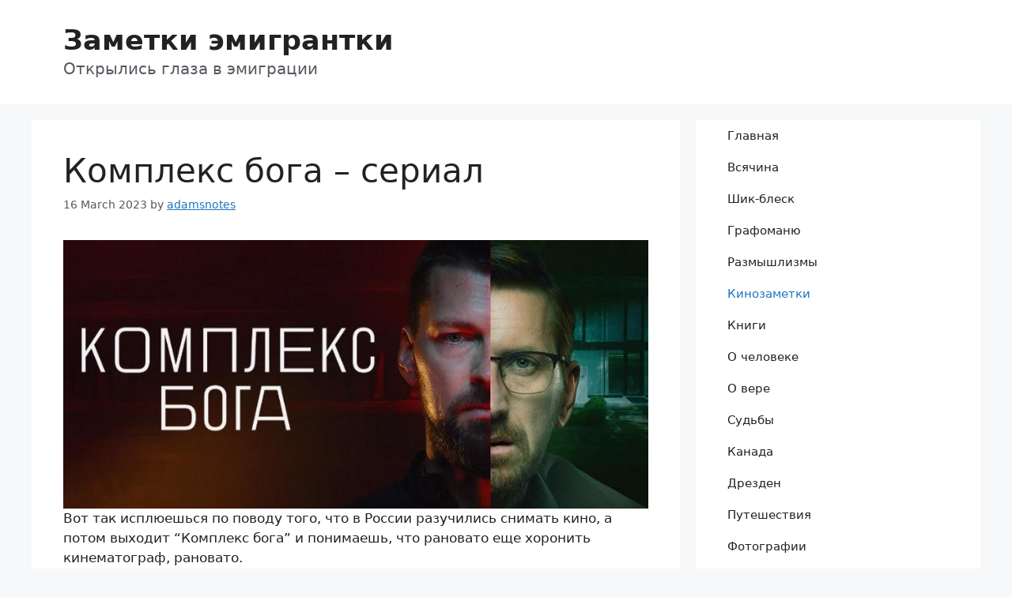

--- FILE ---
content_type: text/html; charset=UTF-8
request_url: https://adamsnotes.net/?p=29718
body_size: 14137
content:
<!DOCTYPE html>
<html lang="en-US">
<head>
	<meta charset="UTF-8">
	<title>Комплекс бога &#8211; сериал &#8211; Заметки эмигрантки</title>
<meta name='robots' content='max-image-preview:large' />
	<style>img:is([sizes="auto" i], [sizes^="auto," i]) { contain-intrinsic-size: 3000px 1500px }</style>
	<meta name="viewport" content="width=device-width, initial-scale=1"><link rel='dns-prefetch' href='//www.googletagmanager.com' />
<link rel="alternate" type="application/rss+xml" title="Заметки эмигрантки &raquo; Feed" href="https://adamsnotes.net/?feed=rss2" />
<link rel="alternate" type="application/rss+xml" title="Заметки эмигрантки &raquo; Comments Feed" href="https://adamsnotes.net/?feed=comments-rss2" />
<link rel="alternate" type="application/rss+xml" title="Заметки эмигрантки &raquo; Комплекс бога &#8211; сериал Comments Feed" href="https://adamsnotes.net/?feed=rss2&#038;p=29718" />
<script>
window._wpemojiSettings = {"baseUrl":"https:\/\/s.w.org\/images\/core\/emoji\/16.0.1\/72x72\/","ext":".png","svgUrl":"https:\/\/s.w.org\/images\/core\/emoji\/16.0.1\/svg\/","svgExt":".svg","source":{"concatemoji":"https:\/\/adamsnotes.net\/wp-includes\/js\/wp-emoji-release.min.js?ver=6.8.3"}};
/*! This file is auto-generated */
!function(s,n){var o,i,e;function c(e){try{var t={supportTests:e,timestamp:(new Date).valueOf()};sessionStorage.setItem(o,JSON.stringify(t))}catch(e){}}function p(e,t,n){e.clearRect(0,0,e.canvas.width,e.canvas.height),e.fillText(t,0,0);var t=new Uint32Array(e.getImageData(0,0,e.canvas.width,e.canvas.height).data),a=(e.clearRect(0,0,e.canvas.width,e.canvas.height),e.fillText(n,0,0),new Uint32Array(e.getImageData(0,0,e.canvas.width,e.canvas.height).data));return t.every(function(e,t){return e===a[t]})}function u(e,t){e.clearRect(0,0,e.canvas.width,e.canvas.height),e.fillText(t,0,0);for(var n=e.getImageData(16,16,1,1),a=0;a<n.data.length;a++)if(0!==n.data[a])return!1;return!0}function f(e,t,n,a){switch(t){case"flag":return n(e,"\ud83c\udff3\ufe0f\u200d\u26a7\ufe0f","\ud83c\udff3\ufe0f\u200b\u26a7\ufe0f")?!1:!n(e,"\ud83c\udde8\ud83c\uddf6","\ud83c\udde8\u200b\ud83c\uddf6")&&!n(e,"\ud83c\udff4\udb40\udc67\udb40\udc62\udb40\udc65\udb40\udc6e\udb40\udc67\udb40\udc7f","\ud83c\udff4\u200b\udb40\udc67\u200b\udb40\udc62\u200b\udb40\udc65\u200b\udb40\udc6e\u200b\udb40\udc67\u200b\udb40\udc7f");case"emoji":return!a(e,"\ud83e\udedf")}return!1}function g(e,t,n,a){var r="undefined"!=typeof WorkerGlobalScope&&self instanceof WorkerGlobalScope?new OffscreenCanvas(300,150):s.createElement("canvas"),o=r.getContext("2d",{willReadFrequently:!0}),i=(o.textBaseline="top",o.font="600 32px Arial",{});return e.forEach(function(e){i[e]=t(o,e,n,a)}),i}function t(e){var t=s.createElement("script");t.src=e,t.defer=!0,s.head.appendChild(t)}"undefined"!=typeof Promise&&(o="wpEmojiSettingsSupports",i=["flag","emoji"],n.supports={everything:!0,everythingExceptFlag:!0},e=new Promise(function(e){s.addEventListener("DOMContentLoaded",e,{once:!0})}),new Promise(function(t){var n=function(){try{var e=JSON.parse(sessionStorage.getItem(o));if("object"==typeof e&&"number"==typeof e.timestamp&&(new Date).valueOf()<e.timestamp+604800&&"object"==typeof e.supportTests)return e.supportTests}catch(e){}return null}();if(!n){if("undefined"!=typeof Worker&&"undefined"!=typeof OffscreenCanvas&&"undefined"!=typeof URL&&URL.createObjectURL&&"undefined"!=typeof Blob)try{var e="postMessage("+g.toString()+"("+[JSON.stringify(i),f.toString(),p.toString(),u.toString()].join(",")+"));",a=new Blob([e],{type:"text/javascript"}),r=new Worker(URL.createObjectURL(a),{name:"wpTestEmojiSupports"});return void(r.onmessage=function(e){c(n=e.data),r.terminate(),t(n)})}catch(e){}c(n=g(i,f,p,u))}t(n)}).then(function(e){for(var t in e)n.supports[t]=e[t],n.supports.everything=n.supports.everything&&n.supports[t],"flag"!==t&&(n.supports.everythingExceptFlag=n.supports.everythingExceptFlag&&n.supports[t]);n.supports.everythingExceptFlag=n.supports.everythingExceptFlag&&!n.supports.flag,n.DOMReady=!1,n.readyCallback=function(){n.DOMReady=!0}}).then(function(){return e}).then(function(){var e;n.supports.everything||(n.readyCallback(),(e=n.source||{}).concatemoji?t(e.concatemoji):e.wpemoji&&e.twemoji&&(t(e.twemoji),t(e.wpemoji)))}))}((window,document),window._wpemojiSettings);
</script>

<style id='wp-emoji-styles-inline-css'>

	img.wp-smiley, img.emoji {
		display: inline !important;
		border: none !important;
		box-shadow: none !important;
		height: 1em !important;
		width: 1em !important;
		margin: 0 0.07em !important;
		vertical-align: -0.1em !important;
		background: none !important;
		padding: 0 !important;
	}
</style>
<link rel='stylesheet' id='wp-block-library-css' href='https://adamsnotes.net/wp-includes/css/dist/block-library/style.min.css?ver=6.8.3' media='all' />
<style id='classic-theme-styles-inline-css'>
/*! This file is auto-generated */
.wp-block-button__link{color:#fff;background-color:#32373c;border-radius:9999px;box-shadow:none;text-decoration:none;padding:calc(.667em + 2px) calc(1.333em + 2px);font-size:1.125em}.wp-block-file__button{background:#32373c;color:#fff;text-decoration:none}
</style>
<style id='global-styles-inline-css'>
:root{--wp--preset--aspect-ratio--square: 1;--wp--preset--aspect-ratio--4-3: 4/3;--wp--preset--aspect-ratio--3-4: 3/4;--wp--preset--aspect-ratio--3-2: 3/2;--wp--preset--aspect-ratio--2-3: 2/3;--wp--preset--aspect-ratio--16-9: 16/9;--wp--preset--aspect-ratio--9-16: 9/16;--wp--preset--color--black: #000000;--wp--preset--color--cyan-bluish-gray: #abb8c3;--wp--preset--color--white: #ffffff;--wp--preset--color--pale-pink: #f78da7;--wp--preset--color--vivid-red: #cf2e2e;--wp--preset--color--luminous-vivid-orange: #ff6900;--wp--preset--color--luminous-vivid-amber: #fcb900;--wp--preset--color--light-green-cyan: #7bdcb5;--wp--preset--color--vivid-green-cyan: #00d084;--wp--preset--color--pale-cyan-blue: #8ed1fc;--wp--preset--color--vivid-cyan-blue: #0693e3;--wp--preset--color--vivid-purple: #9b51e0;--wp--preset--color--contrast: var(--contrast);--wp--preset--color--contrast-2: var(--contrast-2);--wp--preset--color--contrast-3: var(--contrast-3);--wp--preset--color--base: var(--base);--wp--preset--color--base-2: var(--base-2);--wp--preset--color--base-3: var(--base-3);--wp--preset--color--accent: var(--accent);--wp--preset--gradient--vivid-cyan-blue-to-vivid-purple: linear-gradient(135deg,rgba(6,147,227,1) 0%,rgb(155,81,224) 100%);--wp--preset--gradient--light-green-cyan-to-vivid-green-cyan: linear-gradient(135deg,rgb(122,220,180) 0%,rgb(0,208,130) 100%);--wp--preset--gradient--luminous-vivid-amber-to-luminous-vivid-orange: linear-gradient(135deg,rgba(252,185,0,1) 0%,rgba(255,105,0,1) 100%);--wp--preset--gradient--luminous-vivid-orange-to-vivid-red: linear-gradient(135deg,rgba(255,105,0,1) 0%,rgb(207,46,46) 100%);--wp--preset--gradient--very-light-gray-to-cyan-bluish-gray: linear-gradient(135deg,rgb(238,238,238) 0%,rgb(169,184,195) 100%);--wp--preset--gradient--cool-to-warm-spectrum: linear-gradient(135deg,rgb(74,234,220) 0%,rgb(151,120,209) 20%,rgb(207,42,186) 40%,rgb(238,44,130) 60%,rgb(251,105,98) 80%,rgb(254,248,76) 100%);--wp--preset--gradient--blush-light-purple: linear-gradient(135deg,rgb(255,206,236) 0%,rgb(152,150,240) 100%);--wp--preset--gradient--blush-bordeaux: linear-gradient(135deg,rgb(254,205,165) 0%,rgb(254,45,45) 50%,rgb(107,0,62) 100%);--wp--preset--gradient--luminous-dusk: linear-gradient(135deg,rgb(255,203,112) 0%,rgb(199,81,192) 50%,rgb(65,88,208) 100%);--wp--preset--gradient--pale-ocean: linear-gradient(135deg,rgb(255,245,203) 0%,rgb(182,227,212) 50%,rgb(51,167,181) 100%);--wp--preset--gradient--electric-grass: linear-gradient(135deg,rgb(202,248,128) 0%,rgb(113,206,126) 100%);--wp--preset--gradient--midnight: linear-gradient(135deg,rgb(2,3,129) 0%,rgb(40,116,252) 100%);--wp--preset--font-size--small: 13px;--wp--preset--font-size--medium: 20px;--wp--preset--font-size--large: 36px;--wp--preset--font-size--x-large: 42px;--wp--preset--spacing--20: 0.44rem;--wp--preset--spacing--30: 0.67rem;--wp--preset--spacing--40: 1rem;--wp--preset--spacing--50: 1.5rem;--wp--preset--spacing--60: 2.25rem;--wp--preset--spacing--70: 3.38rem;--wp--preset--spacing--80: 5.06rem;--wp--preset--shadow--natural: 6px 6px 9px rgba(0, 0, 0, 0.2);--wp--preset--shadow--deep: 12px 12px 50px rgba(0, 0, 0, 0.4);--wp--preset--shadow--sharp: 6px 6px 0px rgba(0, 0, 0, 0.2);--wp--preset--shadow--outlined: 6px 6px 0px -3px rgba(255, 255, 255, 1), 6px 6px rgba(0, 0, 0, 1);--wp--preset--shadow--crisp: 6px 6px 0px rgba(0, 0, 0, 1);}:where(.is-layout-flex){gap: 0.5em;}:where(.is-layout-grid){gap: 0.5em;}body .is-layout-flex{display: flex;}.is-layout-flex{flex-wrap: wrap;align-items: center;}.is-layout-flex > :is(*, div){margin: 0;}body .is-layout-grid{display: grid;}.is-layout-grid > :is(*, div){margin: 0;}:where(.wp-block-columns.is-layout-flex){gap: 2em;}:where(.wp-block-columns.is-layout-grid){gap: 2em;}:where(.wp-block-post-template.is-layout-flex){gap: 1.25em;}:where(.wp-block-post-template.is-layout-grid){gap: 1.25em;}.has-black-color{color: var(--wp--preset--color--black) !important;}.has-cyan-bluish-gray-color{color: var(--wp--preset--color--cyan-bluish-gray) !important;}.has-white-color{color: var(--wp--preset--color--white) !important;}.has-pale-pink-color{color: var(--wp--preset--color--pale-pink) !important;}.has-vivid-red-color{color: var(--wp--preset--color--vivid-red) !important;}.has-luminous-vivid-orange-color{color: var(--wp--preset--color--luminous-vivid-orange) !important;}.has-luminous-vivid-amber-color{color: var(--wp--preset--color--luminous-vivid-amber) !important;}.has-light-green-cyan-color{color: var(--wp--preset--color--light-green-cyan) !important;}.has-vivid-green-cyan-color{color: var(--wp--preset--color--vivid-green-cyan) !important;}.has-pale-cyan-blue-color{color: var(--wp--preset--color--pale-cyan-blue) !important;}.has-vivid-cyan-blue-color{color: var(--wp--preset--color--vivid-cyan-blue) !important;}.has-vivid-purple-color{color: var(--wp--preset--color--vivid-purple) !important;}.has-black-background-color{background-color: var(--wp--preset--color--black) !important;}.has-cyan-bluish-gray-background-color{background-color: var(--wp--preset--color--cyan-bluish-gray) !important;}.has-white-background-color{background-color: var(--wp--preset--color--white) !important;}.has-pale-pink-background-color{background-color: var(--wp--preset--color--pale-pink) !important;}.has-vivid-red-background-color{background-color: var(--wp--preset--color--vivid-red) !important;}.has-luminous-vivid-orange-background-color{background-color: var(--wp--preset--color--luminous-vivid-orange) !important;}.has-luminous-vivid-amber-background-color{background-color: var(--wp--preset--color--luminous-vivid-amber) !important;}.has-light-green-cyan-background-color{background-color: var(--wp--preset--color--light-green-cyan) !important;}.has-vivid-green-cyan-background-color{background-color: var(--wp--preset--color--vivid-green-cyan) !important;}.has-pale-cyan-blue-background-color{background-color: var(--wp--preset--color--pale-cyan-blue) !important;}.has-vivid-cyan-blue-background-color{background-color: var(--wp--preset--color--vivid-cyan-blue) !important;}.has-vivid-purple-background-color{background-color: var(--wp--preset--color--vivid-purple) !important;}.has-black-border-color{border-color: var(--wp--preset--color--black) !important;}.has-cyan-bluish-gray-border-color{border-color: var(--wp--preset--color--cyan-bluish-gray) !important;}.has-white-border-color{border-color: var(--wp--preset--color--white) !important;}.has-pale-pink-border-color{border-color: var(--wp--preset--color--pale-pink) !important;}.has-vivid-red-border-color{border-color: var(--wp--preset--color--vivid-red) !important;}.has-luminous-vivid-orange-border-color{border-color: var(--wp--preset--color--luminous-vivid-orange) !important;}.has-luminous-vivid-amber-border-color{border-color: var(--wp--preset--color--luminous-vivid-amber) !important;}.has-light-green-cyan-border-color{border-color: var(--wp--preset--color--light-green-cyan) !important;}.has-vivid-green-cyan-border-color{border-color: var(--wp--preset--color--vivid-green-cyan) !important;}.has-pale-cyan-blue-border-color{border-color: var(--wp--preset--color--pale-cyan-blue) !important;}.has-vivid-cyan-blue-border-color{border-color: var(--wp--preset--color--vivid-cyan-blue) !important;}.has-vivid-purple-border-color{border-color: var(--wp--preset--color--vivid-purple) !important;}.has-vivid-cyan-blue-to-vivid-purple-gradient-background{background: var(--wp--preset--gradient--vivid-cyan-blue-to-vivid-purple) !important;}.has-light-green-cyan-to-vivid-green-cyan-gradient-background{background: var(--wp--preset--gradient--light-green-cyan-to-vivid-green-cyan) !important;}.has-luminous-vivid-amber-to-luminous-vivid-orange-gradient-background{background: var(--wp--preset--gradient--luminous-vivid-amber-to-luminous-vivid-orange) !important;}.has-luminous-vivid-orange-to-vivid-red-gradient-background{background: var(--wp--preset--gradient--luminous-vivid-orange-to-vivid-red) !important;}.has-very-light-gray-to-cyan-bluish-gray-gradient-background{background: var(--wp--preset--gradient--very-light-gray-to-cyan-bluish-gray) !important;}.has-cool-to-warm-spectrum-gradient-background{background: var(--wp--preset--gradient--cool-to-warm-spectrum) !important;}.has-blush-light-purple-gradient-background{background: var(--wp--preset--gradient--blush-light-purple) !important;}.has-blush-bordeaux-gradient-background{background: var(--wp--preset--gradient--blush-bordeaux) !important;}.has-luminous-dusk-gradient-background{background: var(--wp--preset--gradient--luminous-dusk) !important;}.has-pale-ocean-gradient-background{background: var(--wp--preset--gradient--pale-ocean) !important;}.has-electric-grass-gradient-background{background: var(--wp--preset--gradient--electric-grass) !important;}.has-midnight-gradient-background{background: var(--wp--preset--gradient--midnight) !important;}.has-small-font-size{font-size: var(--wp--preset--font-size--small) !important;}.has-medium-font-size{font-size: var(--wp--preset--font-size--medium) !important;}.has-large-font-size{font-size: var(--wp--preset--font-size--large) !important;}.has-x-large-font-size{font-size: var(--wp--preset--font-size--x-large) !important;}
:where(.wp-block-post-template.is-layout-flex){gap: 1.25em;}:where(.wp-block-post-template.is-layout-grid){gap: 1.25em;}
:where(.wp-block-columns.is-layout-flex){gap: 2em;}:where(.wp-block-columns.is-layout-grid){gap: 2em;}
:root :where(.wp-block-pullquote){font-size: 1.5em;line-height: 1.6;}
</style>
<link rel='stylesheet' id='generate-comments-css' href='https://adamsnotes.net/wp-content/themes/generatepress/assets/css/components/comments.min.css?ver=3.6.0' media='all' />
<link rel='stylesheet' id='generate-style-css' href='https://adamsnotes.net/wp-content/themes/generatepress/assets/css/main.min.css?ver=3.6.0' media='all' />
<style id='generate-style-inline-css'>
body{background-color:var(--base-2);color:var(--contrast);}a{color:var(--accent);}a{text-decoration:underline;}.entry-title a, .site-branding a, a.button, .wp-block-button__link, .main-navigation a{text-decoration:none;}a:hover, a:focus, a:active{color:var(--contrast);}.wp-block-group__inner-container{max-width:1200px;margin-left:auto;margin-right:auto;}.generate-back-to-top{font-size:20px;border-radius:3px;position:fixed;bottom:30px;right:30px;line-height:40px;width:40px;text-align:center;z-index:10;transition:opacity 300ms ease-in-out;opacity:0.1;transform:translateY(1000px);}.generate-back-to-top__show{opacity:1;transform:translateY(0);}.dropdown-click .main-navigation ul ul{display:none;visibility:hidden;}.dropdown-click .main-navigation ul ul ul.toggled-on{left:0;top:auto;position:relative;box-shadow:none;border-bottom:1px solid rgba(0,0,0,0.05);}.dropdown-click .main-navigation ul ul li:last-child > ul.toggled-on{border-bottom:0;}.dropdown-click .main-navigation ul.toggled-on, .dropdown-click .main-navigation ul li.sfHover > ul.toggled-on{display:block;left:auto;right:auto;opacity:1;visibility:visible;pointer-events:auto;height:auto;overflow:visible;float:none;}.dropdown-click .main-navigation.sub-menu-left .sub-menu.toggled-on, .dropdown-click .main-navigation.sub-menu-left ul li.sfHover > ul.toggled-on{right:0;}.dropdown-click nav ul ul ul{background-color:transparent;}.dropdown-click .widget-area .main-navigation ul ul{top:auto;position:absolute;float:none;width:100%;left:-99999px;}.dropdown-click .widget-area .main-navigation ul ul.toggled-on{position:relative;left:0;right:0;}.dropdown-click .widget-area.sidebar .main-navigation ul li.sfHover ul, .dropdown-click .widget-area.sidebar .main-navigation ul li:hover ul{right:0;left:0;}.dropdown-click .sfHover > a > .dropdown-menu-toggle > .gp-icon svg{transform:rotate(180deg);}.menu-item-has-children  .dropdown-menu-toggle[role="presentation"]{pointer-events:none;}:root{--contrast:#222222;--contrast-2:#575760;--contrast-3:#b2b2be;--base:#f0f0f0;--base-2:#f7f8f9;--base-3:#ffffff;--accent:#1e73be;}:root .has-contrast-color{color:var(--contrast);}:root .has-contrast-background-color{background-color:var(--contrast);}:root .has-contrast-2-color{color:var(--contrast-2);}:root .has-contrast-2-background-color{background-color:var(--contrast-2);}:root .has-contrast-3-color{color:var(--contrast-3);}:root .has-contrast-3-background-color{background-color:var(--contrast-3);}:root .has-base-color{color:var(--base);}:root .has-base-background-color{background-color:var(--base);}:root .has-base-2-color{color:var(--base-2);}:root .has-base-2-background-color{background-color:var(--base-2);}:root .has-base-3-color{color:var(--base-3);}:root .has-base-3-background-color{background-color:var(--base-3);}:root .has-accent-color{color:var(--accent);}:root .has-accent-background-color{background-color:var(--accent);}.top-bar{background-color:#636363;color:#ffffff;}.top-bar a{color:#ffffff;}.top-bar a:hover{color:#303030;}.site-header{background-color:var(--base-3);}.main-title a,.main-title a:hover{color:var(--contrast);}.site-description{color:var(--contrast-2);}.mobile-menu-control-wrapper .menu-toggle,.mobile-menu-control-wrapper .menu-toggle:hover,.mobile-menu-control-wrapper .menu-toggle:focus,.has-inline-mobile-toggle #site-navigation.toggled{background-color:rgba(0, 0, 0, 0.02);}.main-navigation,.main-navigation ul ul{background-color:var(--base-3);}.main-navigation .main-nav ul li a, .main-navigation .menu-toggle, .main-navigation .menu-bar-items{color:var(--contrast);}.main-navigation .main-nav ul li:not([class*="current-menu-"]):hover > a, .main-navigation .main-nav ul li:not([class*="current-menu-"]):focus > a, .main-navigation .main-nav ul li.sfHover:not([class*="current-menu-"]) > a, .main-navigation .menu-bar-item:hover > a, .main-navigation .menu-bar-item.sfHover > a{color:var(--accent);}button.menu-toggle:hover,button.menu-toggle:focus{color:var(--contrast);}.main-navigation .main-nav ul li[class*="current-menu-"] > a{color:var(--accent);}.navigation-search input[type="search"],.navigation-search input[type="search"]:active, .navigation-search input[type="search"]:focus, .main-navigation .main-nav ul li.search-item.active > a, .main-navigation .menu-bar-items .search-item.active > a{color:var(--accent);}.main-navigation ul ul{background-color:var(--base);}.separate-containers .inside-article, .separate-containers .comments-area, .separate-containers .page-header, .one-container .container, .separate-containers .paging-navigation, .inside-page-header{background-color:var(--base-3);}.entry-title a{color:var(--contrast);}.entry-title a:hover{color:var(--contrast-2);}.entry-meta{color:var(--contrast-2);}.sidebar .widget{background-color:var(--base-3);}.footer-widgets{background-color:var(--base-3);}.site-info{background-color:var(--base-3);}input[type="text"],input[type="email"],input[type="url"],input[type="password"],input[type="search"],input[type="tel"],input[type="number"],textarea,select{color:var(--contrast);background-color:var(--base-2);border-color:var(--base);}input[type="text"]:focus,input[type="email"]:focus,input[type="url"]:focus,input[type="password"]:focus,input[type="search"]:focus,input[type="tel"]:focus,input[type="number"]:focus,textarea:focus,select:focus{color:var(--contrast);background-color:var(--base-2);border-color:var(--contrast-3);}button,html input[type="button"],input[type="reset"],input[type="submit"],a.button,a.wp-block-button__link:not(.has-background){color:#ffffff;background-color:#55555e;}button:hover,html input[type="button"]:hover,input[type="reset"]:hover,input[type="submit"]:hover,a.button:hover,button:focus,html input[type="button"]:focus,input[type="reset"]:focus,input[type="submit"]:focus,a.button:focus,a.wp-block-button__link:not(.has-background):active,a.wp-block-button__link:not(.has-background):focus,a.wp-block-button__link:not(.has-background):hover{color:#ffffff;background-color:#3f4047;}a.generate-back-to-top{background-color:rgba( 0,0,0,0.4 );color:#ffffff;}a.generate-back-to-top:hover,a.generate-back-to-top:focus{background-color:rgba( 0,0,0,0.6 );color:#ffffff;}:root{--gp-search-modal-bg-color:var(--base-3);--gp-search-modal-text-color:var(--contrast);--gp-search-modal-overlay-bg-color:rgba(0,0,0,0.2);}@media (max-width:768px){.main-navigation .menu-bar-item:hover > a, .main-navigation .menu-bar-item.sfHover > a{background:none;color:var(--contrast);}}.nav-below-header .main-navigation .inside-navigation.grid-container, .nav-above-header .main-navigation .inside-navigation.grid-container{padding:0px 20px 0px 20px;}.site-main .wp-block-group__inner-container{padding:40px;}.separate-containers .paging-navigation{padding-top:20px;padding-bottom:20px;}.entry-content .alignwide, body:not(.no-sidebar) .entry-content .alignfull{margin-left:-40px;width:calc(100% + 80px);max-width:calc(100% + 80px);}.rtl .menu-item-has-children .dropdown-menu-toggle{padding-left:20px;}.rtl .main-navigation .main-nav ul li.menu-item-has-children > a{padding-right:20px;}@media (max-width:768px){.separate-containers .inside-article, .separate-containers .comments-area, .separate-containers .page-header, .separate-containers .paging-navigation, .one-container .site-content, .inside-page-header{padding:30px;}.site-main .wp-block-group__inner-container{padding:30px;}.inside-top-bar{padding-right:30px;padding-left:30px;}.inside-header{padding-right:30px;padding-left:30px;}.widget-area .widget{padding-top:30px;padding-right:30px;padding-bottom:30px;padding-left:30px;}.footer-widgets-container{padding-top:30px;padding-right:30px;padding-bottom:30px;padding-left:30px;}.inside-site-info{padding-right:30px;padding-left:30px;}.entry-content .alignwide, body:not(.no-sidebar) .entry-content .alignfull{margin-left:-30px;width:calc(100% + 60px);max-width:calc(100% + 60px);}.one-container .site-main .paging-navigation{margin-bottom:20px;}}/* End cached CSS */.is-right-sidebar{width:30%;}.is-left-sidebar{width:30%;}.site-content .content-area{width:70%;}@media (max-width:768px){.main-navigation .menu-toggle,.sidebar-nav-mobile:not(#sticky-placeholder){display:block;}.main-navigation ul,.gen-sidebar-nav,.main-navigation:not(.slideout-navigation):not(.toggled) .main-nav > ul,.has-inline-mobile-toggle #site-navigation .inside-navigation > *:not(.navigation-search):not(.main-nav){display:none;}.nav-align-right .inside-navigation,.nav-align-center .inside-navigation{justify-content:space-between;}}
</style>
<link rel="https://api.w.org/" href="https://adamsnotes.net/index.php?rest_route=/" /><link rel="alternate" title="JSON" type="application/json" href="https://adamsnotes.net/index.php?rest_route=/wp/v2/posts/29718" /><link rel="EditURI" type="application/rsd+xml" title="RSD" href="https://adamsnotes.net/xmlrpc.php?rsd" />
<meta name="generator" content="WordPress 6.8.3" />
<link rel="canonical" href="https://adamsnotes.net/?p=29718" />
<link rel='shortlink' href='https://adamsnotes.net/?p=29718' />
<link rel="alternate" title="oEmbed (JSON)" type="application/json+oembed" href="https://adamsnotes.net/index.php?rest_route=%2Foembed%2F1.0%2Fembed&#038;url=https%3A%2F%2Fadamsnotes.net%2F%3Fp%3D29718" />
<link rel="alternate" title="oEmbed (XML)" type="text/xml+oembed" href="https://adamsnotes.net/index.php?rest_route=%2Foembed%2F1.0%2Fembed&#038;url=https%3A%2F%2Fadamsnotes.net%2F%3Fp%3D29718&#038;format=xml" />
<meta name="generator" content="Site Kit by Google 1.164.0" /><!-- Analytics by WP Statistics - https://wp-statistics.com -->
<link rel="pingback" href="https://adamsnotes.net/xmlrpc.php">
<link rel="icon" href="https://adamsnotes.net/wp-content/uploads/2023/07/logo-ira_300x300-150x150.jpg" sizes="32x32" />
<link rel="icon" href="https://adamsnotes.net/wp-content/uploads/2023/07/logo-ira_300x300.jpg" sizes="192x192" />
<link rel="apple-touch-icon" href="https://adamsnotes.net/wp-content/uploads/2023/07/logo-ira_300x300.jpg" />
<meta name="msapplication-TileImage" content="https://adamsnotes.net/wp-content/uploads/2023/07/logo-ira_300x300.jpg" />
		<style id="wp-custom-css">
			.main-title {
    margin: 0;
    font-size: 35px;
    line-height: 1.2em;
    word-wrap: break-word;
    font-weight: 700;
    text-transform: none;
}
.site-description {
    margin: 0;
    line-height: 1.5;
    font-weight: 400;
    text-transform: none;
    font-size: 20px;
}

.inside-header {
    padding: 30px 40px;
}

.main-navigation .main-nav ul li a {
  padding-left: 40px;
  padding-right: 20px;
  line-height: 40px;
}
@media (max-width: 768px) {
	.inside-header {
    padding: 20px 20px 0px 20px;
}
  .main-navigation .menu-toggle,
  .sidebar-nav-mobile:not(#sticky-placeholder) {
/* 		display: block; */
    display: flex;
/* 		align-items: flex-end; */
  }

  .main-navigation ul,
  .gen-sidebar-nav,
  .main-navigation:not(.slideout-navigation):not(.toggled) .main-nav > ul,
  .has-inline-mobile-toggle
    #site-navigation
    .inside-navigation
    > \*:not(.navigation-search):not(.main-nav) {
    display: none;
  }

  .nav-align-right .inside-navigation,
  .nav-align-center .inside-navigation {
    justify-content: space-between;
  }
}

		</style>
		</head>

<body class="wp-singular post-template-default single single-post postid-29718 single-format-standard wp-embed-responsive wp-theme-generatepress right-sidebar nav-right-sidebar separate-containers header-aligned-left dropdown-click dropdown-click-menu-item" itemtype="https://schema.org/Blog" itemscope>
	<a class="screen-reader-text skip-link" href="#content" title="Skip to content">Skip to content</a>		<header class="site-header" id="masthead" aria-label="Site"  itemtype="https://schema.org/WPHeader" itemscope>
			<div class="inside-header grid-container">
				<div class="site-branding">
						<p class="main-title" itemprop="headline">
					<a href="https://adamsnotes.net/" rel="home">Заметки эмигрантки</a>
				</p>
						<p class="site-description" itemprop="description">Открылись глаза в эмиграции</p>
					</div>			</div>
		</header>
		
	<div class="site grid-container container hfeed" id="page">
				<div class="site-content" id="content">
			
	<div class="content-area" id="primary">
		<main class="site-main" id="main">
			
<article id="post-29718" class="post-29718 post type-post status-publish format-standard hentry category-12" itemtype="https://schema.org/CreativeWork" itemscope>
	<div class="inside-article">
					<header class="entry-header">
				<h1 class="entry-title" itemprop="headline">Комплекс бога &#8211; сериал</h1>		<div class="entry-meta">
			<span class="posted-on"><time class="entry-date published" datetime="2023-03-16T04:34:55-07:00" itemprop="datePublished">16 March 2023</time></span> <span class="byline">by <span class="author vcard" itemprop="author" itemtype="https://schema.org/Person" itemscope><a class="url fn n" href="https://adamsnotes.net/?author=2" title="View all posts by adamsnotes" rel="author" itemprop="url"><span class="author-name" itemprop="name">adamsnotes</span></a></span></span> 		</div>
					</header>
			
		<div class="entry-content" itemprop="text">
			
<figure class="wp-block-image size-full"><img decoding="async" src="https://adamsnotes.net/wp-content/uploads/2023/03/202301260842557312po-870x400-1.jpeg" alt="" class="wp-image-29719"/></figure>



<span id="more-29718"></span>



<p>Вот так исплюешься по поводу того, что в России разучились снимать кино, а потом выходит &#8220;Комплекс бога&#8221; и понимаешь, что рановато еще хоронить кинематограф, рановато. </p>



<p>Пересказывать сериал я не буду: в основе сюжета пропажа дочери известного пианиста, но поиск пропавшей девочки &#8211; всего лишь одна из многих сюжетных линий фильма. Я же скажу, что при всем при том, что женская режиссура очень даже ощущается, фильм примечателен не этим, а совершенно бенефисными ролями практически всех актеров. Страхов вытворял на экране такое, что пару раз я прямо реально пугалась, причем я ж Даниила считала просто красавчиком, а он выдал игру такого класса, что я, пожалуй, не назову ни одного современного актера, который бы смог с ним сравниться по правдивости выдаваемых нюансов, тут уже можно сравнивать с классической советской школой, а это &#8211; эгегей какой комплимент. Про то, что Страхов &#8211; симпатичный мужчина забылось где-то на 15 минуте фильма, а все, что оставалось, &#8211; это смотреть офигевшими глазами на экран и понимать, какой ад может твориться в конкретной человеческой душе. </p>



<p>У Кирилла Кяро роль была довольно типичная для его амплуа, но он и тут смог добавить кое-какие нюансы, которые сделали его психиатра отличающимся от всех остальных его ролей. </p>



<p>Удивила Ирина Леонова, та самая многодетная мама, которую оставил Евгений Цыганов ради Юлии Снигирь. Я Ирину впервые вижу в серьезной роли, надо сказать, отыгрывала она просто классно, когда при просмотре испытываешь к персонажу самые разные эмоции &#8211; от симпатии до откровенной брезгливости, то понимаешь, что играет актриса просто классно. </p>



<p>Второй актер, составивший достойную пару Страхову, &#8211; это не Кирилл Кяро, а Шамиль Хаматов, который раньше играл странные роли романтических дембелей, а сейчас выдал портрет маньяка от музыки, причем достойно так выдал, с нюансами и моментами, которые заставляли верить в то, что он &#8211; гениальный пианист, стоящий на грани чистого безумия. </p>



<p>Но даже чисто эпизодические роли или роли второго плана были сыграны актерами просто блестяще &#8211; и ровно то же самое можно сказать и об операторской работе, и даже о титрах, хотя как раз в них чувствовалась вторичность. </p>



<p>В общем, ребята, сериал тяжелый, без расчлененки, но с деталями, которые заставляли верить в происходящее. Очень достойное кино, которое в очередной раз доказывает, что в России снимать умеют &#8211; просто не всегда и всем это нужно. </p>
		</div>

				<footer class="entry-meta" aria-label="Entry meta">
			<span class="cat-links"><span class="gp-icon icon-categories"><svg viewBox="0 0 512 512" aria-hidden="true" xmlns="http://www.w3.org/2000/svg" width="1em" height="1em"><path d="M0 112c0-26.51 21.49-48 48-48h110.014a48 48 0 0143.592 27.907l12.349 26.791A16 16 0 00228.486 128H464c26.51 0 48 21.49 48 48v224c0 26.51-21.49 48-48 48H48c-26.51 0-48-21.49-48-48V112z" /></svg></span><span class="screen-reader-text">Categories </span><a href="https://adamsnotes.net/?cat=12" rel="category">Кинозаметки</a></span> 		<nav id="nav-below" class="post-navigation" aria-label="Posts">
			<div class="nav-previous"><span class="gp-icon icon-arrow-left"><svg viewBox="0 0 192 512" aria-hidden="true" xmlns="http://www.w3.org/2000/svg" width="1em" height="1em" fill-rule="evenodd" clip-rule="evenodd" stroke-linejoin="round" stroke-miterlimit="1.414"><path d="M178.425 138.212c0 2.265-1.133 4.813-2.832 6.512L64.276 256.001l111.317 111.277c1.7 1.7 2.832 4.247 2.832 6.513 0 2.265-1.133 4.813-2.832 6.512L161.43 394.46c-1.7 1.7-4.249 2.832-6.514 2.832-2.266 0-4.816-1.133-6.515-2.832L16.407 262.514c-1.699-1.7-2.832-4.248-2.832-6.513 0-2.265 1.133-4.813 2.832-6.512l131.994-131.947c1.7-1.699 4.249-2.831 6.515-2.831 2.265 0 4.815 1.132 6.514 2.831l14.163 14.157c1.7 1.7 2.832 3.965 2.832 6.513z" fill-rule="nonzero" /></svg></span><span class="prev"><a href="https://adamsnotes.net/?p=29714" rel="prev">Апофеоз злобы &#8211; Навальные на Оскаре</a></span></div><div class="nav-next"><span class="gp-icon icon-arrow-right"><svg viewBox="0 0 192 512" aria-hidden="true" xmlns="http://www.w3.org/2000/svg" width="1em" height="1em" fill-rule="evenodd" clip-rule="evenodd" stroke-linejoin="round" stroke-miterlimit="1.414"><path d="M178.425 256.001c0 2.266-1.133 4.815-2.832 6.515L43.599 394.509c-1.7 1.7-4.248 2.833-6.514 2.833s-4.816-1.133-6.515-2.833l-14.163-14.162c-1.699-1.7-2.832-3.966-2.832-6.515 0-2.266 1.133-4.815 2.832-6.515l111.317-111.316L16.407 144.685c-1.699-1.7-2.832-4.249-2.832-6.515s1.133-4.815 2.832-6.515l14.163-14.162c1.7-1.7 4.249-2.833 6.515-2.833s4.815 1.133 6.514 2.833l131.994 131.993c1.7 1.7 2.832 4.249 2.832 6.515z" fill-rule="nonzero" /></svg></span><span class="next"><a href="https://adamsnotes.net/?p=29721" rel="next">Тут моя любимица про красоту плечей рассуждает</a></span></div>		</nav>
				</footer>
			</div>
</article>

			<div class="comments-area">
				<div id="comments">

		<div id="respond" class="comment-respond">
		<h3 id="reply-title" class="comment-reply-title">Leave a Comment <small><a rel="nofollow" id="cancel-comment-reply-link" href="/?p=29718#respond" style="display:none;">Cancel reply</a></small></h3><form action="https://adamsnotes.net/wp-comments-post.php" method="post" id="commentform" class="comment-form"><p class="comment-form-comment"><label for="comment" class="screen-reader-text">Comment</label><textarea id="comment" name="comment" cols="45" rows="8" required></textarea></p><label for="author" class="screen-reader-text">Name</label><input placeholder="Name *" id="author" name="author" type="text" value="" size="30" required />
<label for="email" class="screen-reader-text">Email</label><input placeholder="Email *" id="email" name="email" type="email" value="" size="30" required />
<label for="url" class="screen-reader-text">Website</label><input placeholder="Website" id="url" name="url" type="url" value="" size="30" />
<p class="comment-form-cookies-consent"><input id="wp-comment-cookies-consent" name="wp-comment-cookies-consent" type="checkbox" value="yes" /> <label for="wp-comment-cookies-consent">Save my name, email, and website in this browser for the next time I comment.</label></p>
<p class="form-submit"><input name="submit" type="submit" id="submit" class="submit" value="Post Comment" /> <input type='hidden' name='comment_post_ID' value='29718' id='comment_post_ID' />
<input type='hidden' name='comment_parent' id='comment_parent' value='0' />
</p><p style="display: none;"><input type="hidden" id="akismet_comment_nonce" name="akismet_comment_nonce" value="b24c5f642f" /></p><p style="display: none !important;" class="akismet-fields-container" data-prefix="ak_"><label>&#916;<textarea name="ak_hp_textarea" cols="45" rows="8" maxlength="100"></textarea></label><input type="hidden" id="ak_js_1" name="ak_js" value="5"/><script>document.getElementById( "ak_js_1" ).setAttribute( "value", ( new Date() ).getTime() );</script></p></form>	</div><!-- #respond -->
	
</div><!-- #comments -->
			</div>

					</main>
	</div>

	<div class="widget-area sidebar is-right-sidebar" id="right-sidebar">
	<div class="inside-right-sidebar">
		<div class="gen-sidebar-nav">		<nav class="main-navigation nav-align-center sub-menu-left" id="site-navigation" aria-label="Primary"  itemtype="https://schema.org/SiteNavigationElement" itemscope>
			<div class="inside-navigation grid-container">
								<button class="menu-toggle" aria-controls="primary-menu" aria-expanded="false">
					<span class="gp-icon icon-menu-bars"><svg viewBox="0 0 512 512" aria-hidden="true" xmlns="http://www.w3.org/2000/svg" width="1em" height="1em"><path d="M0 96c0-13.255 10.745-24 24-24h464c13.255 0 24 10.745 24 24s-10.745 24-24 24H24c-13.255 0-24-10.745-24-24zm0 160c0-13.255 10.745-24 24-24h464c13.255 0 24 10.745 24 24s-10.745 24-24 24H24c-13.255 0-24-10.745-24-24zm0 160c0-13.255 10.745-24 24-24h464c13.255 0 24 10.745 24 24s-10.745 24-24 24H24c-13.255 0-24-10.745-24-24z" /></svg><svg viewBox="0 0 512 512" aria-hidden="true" xmlns="http://www.w3.org/2000/svg" width="1em" height="1em"><path d="M71.029 71.029c9.373-9.372 24.569-9.372 33.942 0L256 222.059l151.029-151.03c9.373-9.372 24.569-9.372 33.942 0 9.372 9.373 9.372 24.569 0 33.942L289.941 256l151.03 151.029c9.372 9.373 9.372 24.569 0 33.942-9.373 9.372-24.569 9.372-33.942 0L256 289.941l-151.029 151.03c-9.373 9.372-24.569 9.372-33.942 0-9.372-9.373-9.372-24.569 0-33.942L222.059 256 71.029 104.971c-9.372-9.373-9.372-24.569 0-33.942z" /></svg></span><span class="mobile-menu">Menu</span>				</button>
				<div id="primary-menu" class="main-nav"><ul id="menu-menu-1" class=" menu sf-menu"><li id="menu-item-30252" class="menu-item menu-item-type-custom menu-item-object-custom menu-item-home menu-item-30252"><a href="https://adamsnotes.net/">Главная</a></li>
<li id="menu-item-30316" class="menu-item menu-item-type-taxonomy menu-item-object-category menu-item-30316"><a href="https://adamsnotes.net/?cat=14">Всячина</a></li>
<li id="menu-item-30329" class="menu-item menu-item-type-taxonomy menu-item-object-category menu-item-30329"><a href="https://adamsnotes.net/?cat=19">Шик-блеск</a></li>
<li id="menu-item-30317" class="menu-item menu-item-type-taxonomy menu-item-object-category menu-item-30317"><a href="https://adamsnotes.net/?cat=16">Графоманю</a></li>
<li id="menu-item-30326" class="menu-item menu-item-type-taxonomy menu-item-object-category menu-item-30326"><a href="https://adamsnotes.net/?cat=8">Размышлизмы</a></li>
<li id="menu-item-30320" class="menu-item menu-item-type-taxonomy menu-item-object-category current-post-ancestor current-menu-parent current-post-parent menu-item-30320"><a href="https://adamsnotes.net/?cat=12">Кинозаметки</a></li>
<li id="menu-item-30321" class="menu-item menu-item-type-taxonomy menu-item-object-category menu-item-30321"><a href="https://adamsnotes.net/?cat=13">Книги</a></li>
<li id="menu-item-30324" class="menu-item menu-item-type-taxonomy menu-item-object-category menu-item-30324"><a href="https://adamsnotes.net/?cat=7">О человеке</a></li>
<li id="menu-item-30323" class="menu-item menu-item-type-taxonomy menu-item-object-category menu-item-30323"><a href="https://adamsnotes.net/?cat=5">О вере</a></li>
<li id="menu-item-30327" class="menu-item menu-item-type-taxonomy menu-item-object-category menu-item-30327"><a href="https://adamsnotes.net/?cat=15">Судьбы</a></li>
<li id="menu-item-30319" class="menu-item menu-item-type-taxonomy menu-item-object-category menu-item-30319"><a href="https://adamsnotes.net/?cat=18">Канада</a></li>
<li id="menu-item-30318" class="menu-item menu-item-type-taxonomy menu-item-object-category menu-item-30318"><a href="https://adamsnotes.net/?cat=10">Дрезден</a></li>
<li id="menu-item-30325" class="menu-item menu-item-type-taxonomy menu-item-object-category menu-item-30325"><a href="https://adamsnotes.net/?cat=9">Путешествия</a></li>
<li id="menu-item-30328" class="menu-item menu-item-type-taxonomy menu-item-object-category menu-item-30328"><a href="https://adamsnotes.net/?cat=11">Фотографии</a></li>
<li id="menu-item-30398" class="menu-item menu-item-type-post_type menu-item-object-page menu-item-privacy-policy menu-item-30398"><a rel="privacy-policy" href="https://adamsnotes.net/?page_id=18711">Об авторе</a></li>
</ul></div>			</div>
		</nav>
		</div><aside id="block-7" class="widget inner-padding widget_block widget_search"><form role="search" method="get" action="https://adamsnotes.net/" class="wp-block-search__button-outside wp-block-search__text-button wp-block-search"    ><label class="wp-block-search__label screen-reader-text" for="wp-block-search__input-1" >Search</label><div class="wp-block-search__inside-wrapper " ><input class="wp-block-search__input" id="wp-block-search__input-1" placeholder="текст" value="" type="search" name="s" required /><button aria-label="Поиск" class="wp-block-search__button wp-element-button" type="submit" >Поиск</button></div></form></aside><aside id="block-14" class="widget inner-padding widget_block"><h2 class="widget-title">Последние Posts</h2><div class="wp-widget-group__inner-blocks">
<div class="wp-block-group"><div class="wp-block-group__inner-container is-layout-constrained wp-block-group-is-layout-constrained"><ul class="wp-block-latest-posts__list wp-block-latest-posts"><li><a class="wp-block-latest-posts__post-title" href="https://adamsnotes.net/?p=34526">Ну как бы комментировать &#8211; только портить</a></li>
<li><a class="wp-block-latest-posts__post-title" href="https://adamsnotes.net/?p=34509">Про тарелочниц</a></li>
<li><a class="wp-block-latest-posts__post-title" href="https://adamsnotes.net/?p=34505">Девушка из каюты номер 10</a></li>
<li><a class="wp-block-latest-posts__post-title" href="https://adamsnotes.net/?p=34502">А у меня тут вопрос возник&#8230; похороны Кеосаяна</a></li>
<li><a class="wp-block-latest-posts__post-title" href="https://adamsnotes.net/?p=34500">Возвращение из крутого пике</a></li>
</ul></div></div>
</div></aside><aside id="block-15" class="widget inner-padding widget_block"><h2 class="widget-title">Последние Comments</h2><div class="wp-widget-group__inner-blocks"><ol class="has-avatars has-dates has-excerpts wp-block-latest-comments"><li class="wp-block-latest-comments__comment"><img alt='' src='https://secure.gravatar.com/avatar/ccaa99b57b2817d478cf80cd2cef290f86d0e7dedefc724dcab3e25b7f276af0?s=48&#038;d=mm&#038;r=g' srcset='https://secure.gravatar.com/avatar/ccaa99b57b2817d478cf80cd2cef290f86d0e7dedefc724dcab3e25b7f276af0?s=96&#038;d=mm&#038;r=g 2x' class='avatar avatar-48 photo wp-block-latest-comments__comment-avatar' height='48' width='48' /><article><footer class="wp-block-latest-comments__comment-meta"><span class="wp-block-latest-comments__comment-author">Антон</span> on <a class="wp-block-latest-comments__comment-link" href="https://adamsnotes.net/?p=34505#comment-44157">Девушка из каюты номер 10</a><time datetime="2025-10-17T00:42:43-07:00" class="wp-block-latest-comments__comment-date">17 October 2025</time></footer><div class="wp-block-latest-comments__comment-excerpt"><p>У меня было очень горькое впечатление от фильма "Children of Men", снятого по одноимённой книге Ф.Д. Джеймс. У Джеймс была&hellip;</p>
</div></article></li><li class="wp-block-latest-comments__comment"><img alt='' src='https://secure.gravatar.com/avatar/c4495a98086ad46cbeab1229c7c724fb5c32dc5a0f99ce89289c0854c6561c19?s=48&#038;d=mm&#038;r=g' srcset='https://secure.gravatar.com/avatar/c4495a98086ad46cbeab1229c7c724fb5c32dc5a0f99ce89289c0854c6561c19?s=96&#038;d=mm&#038;r=g 2x' class='avatar avatar-48 photo wp-block-latest-comments__comment-avatar' height='48' width='48' /><article><footer class="wp-block-latest-comments__comment-meta"><a class="wp-block-latest-comments__comment-author" href="https://adamsnotes.net">adamsnotes</a> on <a class="wp-block-latest-comments__comment-link" href="https://adamsnotes.net/?p=34505#comment-44146">Девушка из каюты номер 10</a><time datetime="2025-10-16T13:18:13-07:00" class="wp-block-latest-comments__comment-date">16 October 2025</time></footer><div class="wp-block-latest-comments__comment-excerpt"><p>Антон, так такой же гулаг, левацкая повестка, все как мы любим. И не надо главлитов и главцензоров - есть заказ,&hellip;</p>
</div></article></li><li class="wp-block-latest-comments__comment"><img alt='' src='https://secure.gravatar.com/avatar/ccaa99b57b2817d478cf80cd2cef290f86d0e7dedefc724dcab3e25b7f276af0?s=48&#038;d=mm&#038;r=g' srcset='https://secure.gravatar.com/avatar/ccaa99b57b2817d478cf80cd2cef290f86d0e7dedefc724dcab3e25b7f276af0?s=96&#038;d=mm&#038;r=g 2x' class='avatar avatar-48 photo wp-block-latest-comments__comment-avatar' height='48' width='48' /><article><footer class="wp-block-latest-comments__comment-meta"><span class="wp-block-latest-comments__comment-author">Антон</span> on <a class="wp-block-latest-comments__comment-link" href="https://adamsnotes.net/?p=34505#comment-44124">Девушка из каюты номер 10</a><time datetime="2025-10-15T22:54:58-07:00" class="wp-block-latest-comments__comment-date">15 October 2025</time></footer><div class="wp-block-latest-comments__comment-excerpt"><p>Интересно, а какие механизмы обеспечивают идейную выдержанность фильмов, книг и тому подобного на Западе? В СССР всё было абсолютно прозрачно:&hellip;</p>
</div></article></li><li class="wp-block-latest-comments__comment"><img alt='' src='https://secure.gravatar.com/avatar/c4495a98086ad46cbeab1229c7c724fb5c32dc5a0f99ce89289c0854c6561c19?s=48&#038;d=mm&#038;r=g' srcset='https://secure.gravatar.com/avatar/c4495a98086ad46cbeab1229c7c724fb5c32dc5a0f99ce89289c0854c6561c19?s=96&#038;d=mm&#038;r=g 2x' class='avatar avatar-48 photo wp-block-latest-comments__comment-avatar' height='48' width='48' /><article><footer class="wp-block-latest-comments__comment-meta"><a class="wp-block-latest-comments__comment-author" href="https://adamsnotes.net">adamsnotes</a> on <a class="wp-block-latest-comments__comment-link" href="https://adamsnotes.net/?p=34502#comment-43713">А у меня тут вопрос возник&#8230; похороны Кеосаяна</a><time datetime="2025-10-08T17:11:59-07:00" class="wp-block-latest-comments__comment-date">8 October 2025</time></footer><div class="wp-block-latest-comments__comment-excerpt"><p>Антон, да кто ж ее осуждает. Я в свое время интересовалась разницей между суждением и осуждением. Я ей совсем не&hellip;</p>
</div></article></li><li class="wp-block-latest-comments__comment"><img alt='' src='https://secure.gravatar.com/avatar/ccaa99b57b2817d478cf80cd2cef290f86d0e7dedefc724dcab3e25b7f276af0?s=48&#038;d=mm&#038;r=g' srcset='https://secure.gravatar.com/avatar/ccaa99b57b2817d478cf80cd2cef290f86d0e7dedefc724dcab3e25b7f276af0?s=96&#038;d=mm&#038;r=g 2x' class='avatar avatar-48 photo wp-block-latest-comments__comment-avatar' height='48' width='48' /><article><footer class="wp-block-latest-comments__comment-meta"><span class="wp-block-latest-comments__comment-author">Антон</span> on <a class="wp-block-latest-comments__comment-link" href="https://adamsnotes.net/?p=34502#comment-43667">А у меня тут вопрос возник&#8230; похороны Кеосаяна</a><time datetime="2025-10-07T23:52:38-07:00" class="wp-block-latest-comments__comment-date">7 October 2025</time></footer><div class="wp-block-latest-comments__comment-excerpt"><p>Кто знает, что она на самом деле чувствует. Чужая душа потёмки. У меня мать умерла от рака, последние месяца полтора&hellip;</p>
</div></article></li></ol></div></aside><aside id="block-11" class="widget inner-padding widget_block"><div class="logged-out wp-block-loginout"><a href="https://adamsnotes.net/wp-login.php?redirect_to=https%3A%2F%2Fadamsnotes.net%2F%3Fp%3D29718">Log in</a></div></aside>	</div>
</div>

	</div>
</div>


<div class="site-footer">
			<footer class="site-info" aria-label="Site"  itemtype="https://schema.org/WPFooter" itemscope>
			<div class="inside-site-info grid-container">
								<div class="copyright-bar">
					<span class="copyright">&copy; 2025 Заметки эмигрантки</span> &bull; Built with <a href="https://generatepress.com" itemprop="url">GeneratePress</a>				</div>
			</div>
		</footer>
		</div>

<a title="Scroll back to top" aria-label="Scroll back to top" rel="nofollow" href="#" class="generate-back-to-top" data-scroll-speed="400" data-start-scroll="300" role="button">
					<span class="gp-icon icon-arrow-up"><svg viewBox="0 0 330 512" aria-hidden="true" xmlns="http://www.w3.org/2000/svg" width="1em" height="1em" fill-rule="evenodd" clip-rule="evenodd" stroke-linejoin="round" stroke-miterlimit="1.414"><path d="M305.863 314.916c0 2.266-1.133 4.815-2.832 6.514l-14.157 14.163c-1.699 1.7-3.964 2.832-6.513 2.832-2.265 0-4.813-1.133-6.512-2.832L164.572 224.276 53.295 335.593c-1.699 1.7-4.247 2.832-6.512 2.832-2.265 0-4.814-1.133-6.513-2.832L26.113 321.43c-1.699-1.7-2.831-4.248-2.831-6.514s1.132-4.816 2.831-6.515L158.06 176.408c1.699-1.7 4.247-2.833 6.512-2.833 2.265 0 4.814 1.133 6.513 2.833L303.03 308.4c1.7 1.7 2.832 4.249 2.832 6.515z" fill-rule="nonzero" /></svg></span>
				</a><script id="generate-a11y">
!function(){"use strict";if("querySelector"in document&&"addEventListener"in window){var e=document.body;e.addEventListener("pointerdown",(function(){e.classList.add("using-mouse")}),{passive:!0}),e.addEventListener("keydown",(function(){e.classList.remove("using-mouse")}),{passive:!0})}}();
</script>
	<script>
		var target, nav, clone;
		nav = document.getElementById( 'site-navigation' );
		if ( nav ) {
			clone = nav.cloneNode( true );
			clone.className += ' sidebar-nav-mobile';
			clone.setAttribute( 'aria-label', 'Mobile Menu' );
			target = document.getElementById( 'masthead' );
			if ( target ) {
				target.insertAdjacentHTML( 'afterend', clone.outerHTML );
			} else {
				document.body.insertAdjacentHTML( 'afterbegin', clone.outerHTML )
			}
		}
	</script>
	<!--[if lte IE 11]>
<script src="https://adamsnotes.net/wp-content/themes/generatepress/assets/js/classList.min.js?ver=3.6.0" id="generate-classlist-js"></script>
<![endif]-->
<script id="generate-menu-js-before">
var generatepressMenu = {"toggleOpenedSubMenus":true,"openSubMenuLabel":"Open Sub-Menu","closeSubMenuLabel":"Close Sub-Menu"};
</script>
<script src="https://adamsnotes.net/wp-content/themes/generatepress/assets/js/menu.min.js?ver=3.6.0" id="generate-menu-js"></script>
<script id="generate-dropdown-click-js-before">
var generatepressDropdownClick = {"openSubMenuLabel":"Open Sub-Menu","closeSubMenuLabel":"Close Sub-Menu"};
</script>
<script src="https://adamsnotes.net/wp-content/themes/generatepress/assets/js/dropdown-click.min.js?ver=3.6.0" id="generate-dropdown-click-js"></script>
<script id="generate-back-to-top-js-before">
var generatepressBackToTop = {"smooth":true};
</script>
<script src="https://adamsnotes.net/wp-content/themes/generatepress/assets/js/back-to-top.min.js?ver=3.6.0" id="generate-back-to-top-js"></script>
<script src="https://adamsnotes.net/wp-includes/js/comment-reply.min.js?ver=6.8.3" id="comment-reply-js" async data-wp-strategy="async"></script>
<script id="wp-statistics-tracker-js-extra">
var WP_Statistics_Tracker_Object = {"requestUrl":"https:\/\/adamsnotes.net\/index.php?rest_route=\/wp-statistics\/v2","ajaxUrl":"https:\/\/adamsnotes.net\/wp-admin\/admin-ajax.php","hitParams":{"wp_statistics_hit":1,"source_type":"post","source_id":29718,"search_query":"","signature":"3ea0558f83e7885aa85aeaf7db2b23c3","endpoint":"hit"},"onlineParams":{"wp_statistics_hit":1,"source_type":"post","source_id":29718,"search_query":"","signature":"3ea0558f83e7885aa85aeaf7db2b23c3","endpoint":"online"},"option":{"userOnline":"1","dntEnabled":"1","bypassAdBlockers":false,"consentIntegration":{"name":null,"status":[]},"isPreview":false,"trackAnonymously":false,"isWpConsentApiActive":false,"consentLevel":"functional"},"jsCheckTime":"60000","isLegacyEventLoaded":"","customEventAjaxUrl":"https:\/\/adamsnotes.net\/wp-admin\/admin-ajax.php?action=wp_statistics_custom_event&nonce=74775e2a64"};
</script>
<script src="https://adamsnotes.net/wp-content/plugins/wp-statistics/assets/js/tracker.js?ver=14.15.5" id="wp-statistics-tracker-js"></script>
<script defer src="https://adamsnotes.net/wp-content/plugins/akismet/_inc/akismet-frontend.js?ver=1752641974" id="akismet-frontend-js"></script>

</body>
</html>


<!-- Page cached by LiteSpeed Cache 7.6.2 on 2025-10-28 10:12:47 -->